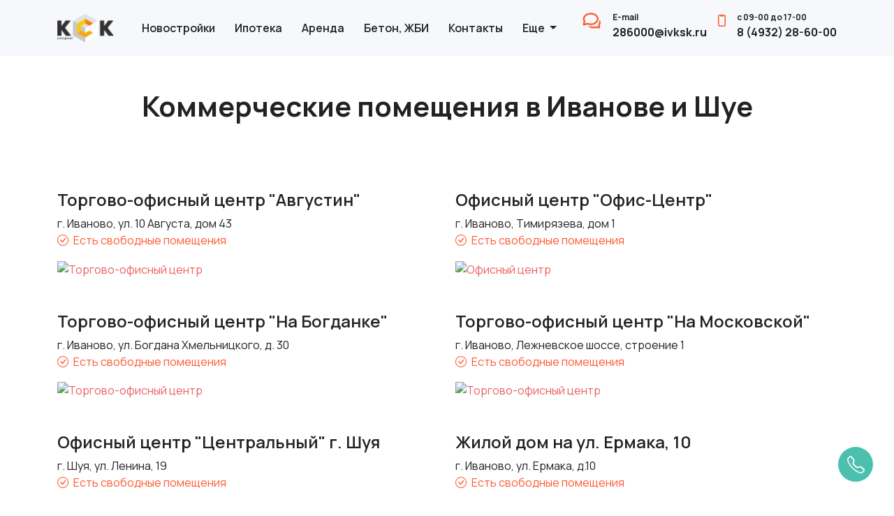

--- FILE ---
content_type: text/html; charset=UTF-8
request_url: https://www.ivksk.ru/arenda-pomeshhenij/
body_size: 7661
content:
<!DOCTYPE html>
<html lang="ru">
<head itemscope itemtype="http://schema.org/WPHeader">
	<meta charset="utf-8" />
	<meta http-equiv="X-UA-Compatible" content="IE=edge" />
    <meta name="viewport" content="width=device-width, initial-scale=1" />
    <base href="https://www.ivksk.ru/" />
    <title itemprop="headline">Коммерческая недвижимость, аренда в Иванове</title>
    <meta http-equiv="Content-Type" content="text/html; charset=utf-8" />
    <meta http-equiv="Content-Style-Type" content="text/css" />
    <meta itemprop="description" name="description" content="Аренда коммерческой недвижимости в офисных центрах и жилых комплексах в центре города Иваново и на главных городских магистралях." />
    <meta itemprop="keywords" name="keywords" content="Снять офис без посредников, аренда Иваново, коммерческая недвижимость Иваново, офисы Иваново, коммерческие помещения Иваново, холдинг КСК" />
    <meta name="author" content="Холдинг КСК" />
	<link rel="icon" href="https://www.ivksk.ru/favicon.svg" type="image/svg+xml">

	<!-- Bootstrap Core CSS -->
    <link href="https://cdn.jsdelivr.net/npm/bootstrap@5.2.3/dist/css/bootstrap.min.css" rel="stylesheet" integrity="sha384-rbsA2VBKQhggwzxH7pPCaAqO46MgnOM80zW1RWuH61DGLwZJEdK2Kadq2F9CUG65" crossorigin="anonymous">
	<link rel="stylesheet" href="https://cdn.jsdelivr.net/npm/bootstrap-icons@1.10.3/font/bootstrap-icons.css">	

	<script src="https://ajax.googleapis.com/ajax/libs/jquery/3.6.3/jquery.min.js"></script>

	<link rel="preconnect" href="https://fonts.googleapis.com">
	<link rel="preconnect" href="https://fonts.gstatic.com" crossorigin>
	<link href="https://fonts.googleapis.com/css2?family=Manrope:wght@200;300;400;500;600;700;800&display=swap" rel="stylesheet">

	<link href="/assets/templates/2023/css/style.css?v=250611-4" rel="stylesheet">
	<link href="/assets/templates/2023/css/style1.css?v=123" rel="stylesheet">


</head>
<body class="ksk">

<div class="ksk-bg-grey2 sticky-top">
<!--<div id="gir-static"></div>-->
<div class="container">
<nav class="navbar navbar-expand-lg navbar-top">
	<a class="navbar-brand" href="/">
      	<img src="/assets/templates/2023/img/ksk-logo-23.png" alt="Холдинг КСК">
    </a>
	<span class="navbar-text d-lg-none text-extra-bold">
		8 (4932) 28-60-00
	</span>
	<button class="navbar-toggler" type="button" data-bs-toggle="offcanvas" data-bs-target="#navbar-main" aria-controls="navbar-main" aria-label="Главное меню">
      	<span class="navbar-toggler-icon"></span>
    </button>
  	<div class="offcanvas offcanvas-end ps-2" tabindex="-1" aria-labelledby="offcanvasNavbarLabel" id="navbar-main">
      <div class="offcanvas-header">
        <h5 class="offcanvas-title" id="offcanvasNavbarLabel">Меню</h5>
        <button type="button" class="btn-close" data-bs-dismiss="offcanvas" aria-label="Закрыть"></button>
      </div>
      <div class="offcanvas-body">
		<ul class="navbar-nav justify-content-start flex-grow-1 ps-2" itemscope itemtype="http://schema.org/SiteNavigationElement">
			
<li class="nav-item">
	<a class="nav-link" itemprop="url" href="https://www.ivksk.ru/nedv/" >Новостройки</a>
</li>


<li class="nav-item">
	<a class="nav-link" itemprop="url" href="https://www.ivksk.ru/ipoteka/" >Ипотека</a>
</li>


<li class="nav-item">
	<a class="nav-link" itemprop="url" href="https://www.ivksk.ru/arenda-pomeshhenij/" >Аренда</a>
</li>


<li class="nav-item">
	<a class="nav-link" itemprop="url" href="https://ivkskbeton.ru/" target="_blank">Бетон, ЖБИ</a>
</li>


<li class="nav-item">
	<a class="nav-link" itemprop="url" href="https://www.ivksk.ru/contacts-ksk.html" >Контакты</a>
</li>

<li class="nav-item dropdown">
          <a class="nav-link dropdown-toggle" href="#" role="button" data-bs-toggle="dropdown" aria-expanded="false">
            Еще
          </a>
          <ul class="dropdown-menu">
		  	<li><a itemprop="url" class="dropdown-item" href="https://www.ivksk.ru/o-kompanii.html">О компании</a></li>
<li><a itemprop="url" class="dropdown-item" href="https://www.ivksk.ru/vacancy/">Вакансии</a></li>
<li><a itemprop="url" class="dropdown-item" href="https://www.ivksk.ru/news/">Новости</a></li>
<li><a itemprop="url" class="dropdown-item" href="https://www.ivksk.ru/pozdrav/">Поздравления</a></li>
<li><a itemprop="url" class="dropdown-item" href="https://hrebtovo.ivksk.ru/">Загородная недвижимость</a></li>
          </ul>
        </li>
		</ul>

		<div class="d-none d-lg-flex">
			<span class="navbar-text d-flex d-lg-none d-xl-flex">
				<a href="mailto:286000@ivksk.ru" class="px-3"><img src="/assets/templates/2023/img/icon-ksk-email.png" alt="Написать письмо"></a>
        		<span class="text-bold">
					<div class="text-size-12">E-mail</div>
					<div class="text-nowrap">286000@ivksk.ru</div>
				</span>
     		</span>
			<span class="navbar-text d-flex">
				<a href="tel:84932286000" class="px-3"><img src="/assets/templates/2023/img/icon-ksk-phone.png" alt="Позвонить"></a>
        		<span class="text-bold">
					<div class="text-size-12">с 09-00 до 17-00</div>
					<div class="text-nowrap">8 (4932) 28-60-00</div>
				</span>
    		</span>
		</div>
	  </div>
	</div>
</nav>
</div>
</div>


<div class="container mb-5">
	<h1 class="h1-center">Коммерческие помещения  в Иванове и Шуе</h1>
	

	<div class="doma-grid">
	<div class="row">
		<div class="col-md-6">
	<h3 class="dg-title"><a href="https://www.ivksk.ru/arenda-pomeshhenij/torgovo-ofisnyij-czentr-avgustin.html">Торгово-офисный центр "Августин"</a></h3>
	<div class="dg-info mb-3">
		<div>г. Иваново, ул. 10 Августа, дом 43
</div>
		<div class="text-ksk"><i class="bi bi-check-circle pe-1"></i> Есть свободные помещения</div>
	</div>
	<div class="dg-image img-ksk">
		<a href="https://www.ivksk.ru/arenda-pomeshhenij/torgovo-ofisnyij-czentr-avgustin.html">
		<picture>
			<source srcset="/assets/components/phpthumbof/cache/avgustin2.9bb79fb51a6182ee3e806ae9fe619756.webp" data-srcset="/assets/components/phpthumbof/cache/avgustin2.487e3c91f3a2fb9ed3b554993a71f7af.webp" type="image/webp" class="lazyload" />
			<img src="/assets/components/phpthumbof/cache/avgustin2.03fbd8b9d34e8c66684cb9bd4ae1d7d2.jpg" data-src="/assets/components/phpthumbof/cache/avgustin2.b6bbdd1598fa4fb391058f1a3b7f69e4.jpg" class="img-fluid blur-up lazyload" alt="Торгово-офисный центр "Августин"" />
		</picture>		
		</a>
	</div>
</div>
<div class="col-md-6">
	<h3 class="dg-title"><a href="https://www.ivksk.ru/arenda-pomeshhenij/ofisnyij-czentr-ofis-czentr.html">Офисный центр "Офис-Центр"</a></h3>
	<div class="dg-info mb-3">
		<div>г. Иваново, Тимирязева, дом 1</div>
		<div class="text-ksk"><i class="bi bi-check-circle pe-1"></i> Есть свободные помещения</div>
	</div>
	<div class="dg-image img-ksk">
		<a href="https://www.ivksk.ru/arenda-pomeshhenij/ofisnyij-czentr-ofis-czentr.html">
		<picture>
			<source srcset="/assets/components/phpthumbof/cache/site.2b9493719ba8a854385e9746c132e0b1.webp" data-srcset="/assets/components/phpthumbof/cache/site.8fc7461b9fc05767730a8ea6aed64e76.webp" type="image/webp" class="lazyload" />
			<img src="/assets/components/phpthumbof/cache/site.3198328a14ea394c9f14b04a6cd1aaa6.jpg" data-src="/assets/components/phpthumbof/cache/site.c8cd2af927916691d1770982d088ead4.jpg" class="img-fluid blur-up lazyload" alt="Офисный центр "Офис-Центр"" />
		</picture>		
		</a>
	</div>
</div>
<div class="col-md-6">
	<h3 class="dg-title"><a href="https://www.ivksk.ru/arenda-pomeshhenij/torgovo-ofisnyij-czentr-na-bogdanke.html">Торгово-офисный центр "На Богданке"</a></h3>
	<div class="dg-info mb-3">
		<div>г. Иваново, ул. Богдана Хмельницкого, д. 30</div>
		<div class="text-ksk"><i class="bi bi-check-circle pe-1"></i> Есть свободные помещения</div>
	</div>
	<div class="dg-image img-ksk">
		<a href="https://www.ivksk.ru/arenda-pomeshhenij/torgovo-ofisnyij-czentr-na-bogdanke.html">
		<picture>
			<source srcset="/assets/components/phpthumbof/cache/bogdanka.9bb79fb51a6182ee3e806ae9fe619756.webp" data-srcset="/assets/components/phpthumbof/cache/bogdanka.487e3c91f3a2fb9ed3b554993a71f7af.webp" type="image/webp" class="lazyload" />
			<img src="/assets/components/phpthumbof/cache/bogdanka.03fbd8b9d34e8c66684cb9bd4ae1d7d2.jpg" data-src="/assets/components/phpthumbof/cache/bogdanka.b6bbdd1598fa4fb391058f1a3b7f69e4.jpg" class="img-fluid blur-up lazyload" alt="Торгово-офисный центр "На Богданке"" />
		</picture>		
		</a>
	</div>
</div>
<div class="col-md-6">
	<h3 class="dg-title"><a href="https://www.ivksk.ru/arenda-pomeshhenij/torgovo-ofisnyij-czentr-na-moskovskoj.html">Торгово-офисный центр "На Московской"</a></h3>
	<div class="dg-info mb-3">
		<div>г. Иваново, Лежневское шоссе, строение 1</div>
		<div class="text-ksk"><i class="bi bi-check-circle pe-1"></i> Есть свободные помещения</div>
	</div>
	<div class="dg-image img-ksk">
		<a href="https://www.ivksk.ru/arenda-pomeshhenij/torgovo-ofisnyij-czentr-na-moskovskoj.html">
		<picture>
			<source srcset="/assets/components/phpthumbof/cache/mosk.9bb79fb51a6182ee3e806ae9fe619756.webp" data-srcset="/assets/components/phpthumbof/cache/mosk.487e3c91f3a2fb9ed3b554993a71f7af.webp" type="image/webp" class="lazyload" />
			<img src="/assets/components/phpthumbof/cache/mosk.03fbd8b9d34e8c66684cb9bd4ae1d7d2.jpg" data-src="/assets/components/phpthumbof/cache/mosk.b6bbdd1598fa4fb391058f1a3b7f69e4.jpg" class="img-fluid blur-up lazyload" alt="Торгово-офисный центр "На Московской"" />
		</picture>		
		</a>
	</div>
</div>
<div class="col-md-6">
	<h3 class="dg-title"><a href="https://www.ivksk.ru/arenda-pomeshhenij/torgovo-ofisnyij-czentr-czentralnyij-g.-shuya.html">Офисный центр "Центральный" г. Шуя</a></h3>
	<div class="dg-info mb-3">
		<div>г. Шуя, ул. Ленина, 19</div>
		<div class="text-ksk"><i class="bi bi-check-circle pe-1"></i> Есть свободные помещения</div>
	</div>
	<div class="dg-image img-ksk">
		<a href="https://www.ivksk.ru/arenda-pomeshhenij/torgovo-ofisnyij-czentr-czentralnyij-g.-shuya.html">
		<picture>
			<source srcset="/assets/components/phpthumbof/cache/Lenina_ul-19-1.9bb79fb51a6182ee3e806ae9fe619756.webp" data-srcset="/assets/components/phpthumbof/cache/Lenina_ul-19-1.487e3c91f3a2fb9ed3b554993a71f7af.webp" type="image/webp" class="lazyload" />
			<img src="/assets/components/phpthumbof/cache/Lenina_ul-19-1.03fbd8b9d34e8c66684cb9bd4ae1d7d2.jpg" data-src="/assets/components/phpthumbof/cache/Lenina_ul-19-1.b6bbdd1598fa4fb391058f1a3b7f69e4.jpg" class="img-fluid blur-up lazyload" alt="Офисный центр "Центральный" г. Шуя" />
		</picture>		
		</a>
	</div>
</div>
<div class="col-md-6">
	<h3 class="dg-title"><a href="https://www.ivksk.ru/arenda-pomeshhenij/zhiloj-dom-na-ul.-ermaka,-10.html">Жилой дом на ул. Ермака, 10</a></h3>
	<div class="dg-info mb-3">
		<div>г. Иваново, ул. Ермака, д.10</div>
		<div class="text-ksk"><i class="bi bi-check-circle pe-1"></i> Есть свободные помещения</div>
	</div>
	<div class="dg-image img-ksk">
		<a href="https://www.ivksk.ru/arenda-pomeshhenij/zhiloj-dom-na-ul.-ermaka,-10.html">
		<picture>
			<source srcset="/assets/components/phpthumbof/cache/ksk-placeholder-800-600.627302b646c143eb68fac5f129f011c8.webp" data-srcset="/assets/components/phpthumbof/cache/ksk-placeholder-800-600.0cd121eed1de5dbcee54dbe2676a282f.webp" type="image/webp" class="lazyload" />
			<img src="/assets/components/phpthumbof/cache/ksk-placeholder-800-600.e4d677efedce49867ea30aa66ad07d5b.jpg" data-src="/assets/components/phpthumbof/cache/ksk-placeholder-800-600.089ebeca1fc406df12fc9c3c11eb32ed.jpg" class="img-fluid blur-up lazyload" alt="Жилой дом на ул. Ермака, 10" />
		</picture>		
		</a>
	</div>
</div>
<div class="col-md-6">
	<h3 class="dg-title"><a href="https://www.ivksk.ru/arenda-pomeshhenij/zhiloj-dom-na-ul.-moskovskaya,-d.-62.html">Жилой дом на ул. Московская, д. 62</a></h3>
	<div class="dg-info mb-3">
		<div>г. Иваново, ул. Московская, д. 62</div>
		<div class="text-ksk"><i class="bi bi-check-circle pe-1"></i> Есть свободные помещения</div>
	</div>
	<div class="dg-image img-ksk">
		<a href="https://www.ivksk.ru/arenda-pomeshhenij/zhiloj-dom-na-ul.-moskovskaya,-d.-62.html">
		<picture>
			<source srcset="/assets/components/phpthumbof/cache/ksk-placeholder-800-600.627302b646c143eb68fac5f129f011c8.webp" data-srcset="/assets/components/phpthumbof/cache/ksk-placeholder-800-600.0cd121eed1de5dbcee54dbe2676a282f.webp" type="image/webp" class="lazyload" />
			<img src="/assets/components/phpthumbof/cache/ksk-placeholder-800-600.e4d677efedce49867ea30aa66ad07d5b.jpg" data-src="/assets/components/phpthumbof/cache/ksk-placeholder-800-600.089ebeca1fc406df12fc9c3c11eb32ed.jpg" class="img-fluid blur-up lazyload" alt="Жилой дом на ул. Московская, д. 62" />
		</picture>		
		</a>
	</div>
</div>	
	</div>
</div>

</div>

<div class="clearfix"></div>
<div class="mt-10rem flex-grow-1"></div>
<footer>
	<div class="container">
		<div class="row pt-5">
			<div class="col-6 col-md-4 col-lg-4 mb-4">
				<div class="bottom-logo"><img alt="Холдинг КСК" src="/assets/templates/2023/img/ksk-logo-24.png" /></div>



				<div class="mt-3">153025, г. Иваново, ул. Тимирязева, д. 1</div>
				<div class="mt-3">с 9-00 до 17-00 <br>8 (4932) 28-60-00</div>
			</div>
			<div class="col-6 col-md-4 col-lg-2 mb-4">
				<div class="footer-list-header">Для жизни</div>
				<ul class="list-unstyled mt-3">
					<li><a href="https://www.ivksk.ru/nedv/">Новостройки</a></li>
					<li><a href="https://www.ivksk.ru/in-process.html">Машиноместа</a></li>
					<li><a href="https://hrebtovo.ivksk.ru/" target="_blank">Загородная недвижимость</a></li>
				</ul>
			</div>
			<div class="col-6 col-md-4 col-lg-2 mb-4">
				<div class="footer-list-header">Услуги</div>
				<ul class="list-unstyled mt-3">
					<li><a href="https://www.ivksk.ru/arenda-pomeshhenij/">Аренда помещений</a></li>
					<li><a href="https://ivkskbeton.ru/uslugi/arenda-spec.html" target="_blank">Аренда спецтехники</a></li>
					<li><a href="https://remstory.su/" targrt="_blank">Отделочные работы</a></li>
					<li><a href="https://ivkskbeton.ru/" target="_blank">Производство ЖБИ</a></li>
				</ul>
			</div>
			<div class="col-6 col-md-4 col-lg-2 mb-4">
				<div class="footer-list-header">О компании</div>
				<ul class="list-unstyled mt-3">
					<li><a href="https://www.ivksk.ru/news/">Новости</a></li>
					<li><a href="https://www.ivksk.ru/publikaczii/">Публикации</a></li>
					<li><a href="https://www.ivksk.ru/pozdrav/">Поздравления</a></li>
					<li><a href="https://www.ivksk.ru/vacancy/">Вакансии</a></li>
				</ul>
			</div>			
			<div class="col-6 col-md-4 col-lg-2 mb-4">
				<div class="footer-list-header">Контакты</div>
				<ul class="list-unstyled mt-3">
					<li><a href="https://www.ivksk.ru/contacts-ksk.html">Отдел продаж</a></li>
					<li><a href="https://remstory.su/" target="_blank">Отделка</a></li>
				</ul>
			</div>
		</div>

		<div class="appHref mt-4rem" style="display: flex; justify-content: center">
			<a href="https://play.google.com/store/apps/details?id=com.kskholding.app&pli=1" target="_blank" aria-label="GooglePlay" style="margin-right: 20px; padding-left: 60px;"><img width="40px" height="40px" alt="GooglePlay" src="/img/2023/social/googleplay.png" ></a>
			<a href="https://www.rustore.ru/catalog/app/com.kskholding.app" target="_blank" aria-label="RuStore" style="margin-right: 20px"> <img width="40px" height="40px" alt="RuStore" src="/img/2023/social/rustore.png"/></a>
			<a href="https://apps.apple.com/us/app/кск/id6473831133" target="_blank" aria-label="AppStore" style="margin-right: 20px"><img width="40px" height="40px" src="/img/2023/social/appstore.png" alt="AppStore" /></a>
			<p style="font-size: 24px;">Загрузите приложение КСК</p>
		</div>
		<div class="ksk-border-bottom mt-4rem mb-4"></div>
		<div class="row small">
			<div class="col-md-8">
				Представленная на сайте информация носит информационный характер и не является публичной офертой, определяемой положениями ст. 437 (2) ГК РФ.  Для получения подробной информации просьба обращаться по телефону 8 (4932) 286-000. Информация на сайте может быть изменена без предварительного уведомления.
			</div>
			<div class="col-md-4 text-end">
				<div class="social">
					<a href="https://www.instagram.com/ksk_holding/" target="_blank" aria-label="Instagram"><img alt="Instagram" src="/img/2023/social/insta.png" ></a>
					<a href="http://www.youtube.com/channel/UCNUonq5Hb4Z__b1XGvWN5hg/" target="_blank" aria-label="YouTube"> <img alt="YouTube" src="/img/2023/social/youtube.png"/></a>
	  				<a href="https://vk.com/ivksk" target="_blank" aria-label="Вконтакте"><img src="/img/2023/social/vk.png" alt="Вконтакте" /></a>
					<a href="https://ok.ru/ivksk" target="_blank" aria-label="Одноклассники"><img src="/img/2023/social/ok.png" alt="Одноклассники"/></a>
	  			</div>
	 			<div class="copyright"> <a href="http://rasiv.ru">Создание сайта - Расив</a></div>

			</div>

		</div>
	</div>

</footer>

<div class="position-fixed top-0 end-0" style="z-index: 11">
  <div id="izbToast" class="toast" role="alert" aria-live="assertive" aria-atomic="true">
   <div class="d-flex p-3">
    <div class="toast-body fs-6">
      Добавлено в Избранное!
    </div>
     <button type="button" class="btn-close me-2 m-auto" data-bs-dismiss="toast" aria-label="Закрыть"></button>
   </div>
  </div>
</div>


<a href="tel:84932286000" id="tocall" aria-label="Позвонить"><i class="bi bi-telephone"></i></a>
<div id="scroll_top"><i class="bi bi-arrow-up"></i></div>

<!-- Yandex.Metrika counter -->
<script type="text/javascript" >
   (function(m,e,t,r,i,k,a){m[i]=m[i]||function(){(m[i].a=m[i].a||[]).push(arguments)};
   m[i].l=1*new Date();
   for (var j = 0; j < document.scripts.length; j++) {if (document.scripts[j].src === r) { return; }}
   k=e.createElement(t),a=e.getElementsByTagName(t)[0],k.async=1,k.src=r,a.parentNode.insertBefore(k,a)})
   (window, document, "script", "https://mc.yandex.ru/metrika/tag.js", "ym");

   ym(94225174, "init", {
        clickmap:true,
        trackLinks:true,
        accurateTrackBounce:true
   });
</script>
<noscript><div><img src="https://mc.yandex.ru/watch/94225174" style="position:absolute; left:-9999px;" alt="" /></div></noscript>
<!-- /Yandex.Metrika counter -->

<!-- Bootstrap Core JavaScript -->
<script src="https://cdn.jsdelivr.net/npm/@popperjs/core@2.11.6/dist/umd/popper.min.js" integrity="sha384-oBqDVmMz9ATKxIep9tiCxS/Z9fNfEXiDAYTujMAeBAsjFuCZSmKbSSUnQlmh/jp3" crossorigin="anonymous"></script>
<script src="https://cdn.jsdelivr.net/npm/bootstrap@5.2.3/dist/js/bootstrap.min.js" integrity="sha384-cuYeSxntonz0PPNlHhBs68uyIAVpIIOZZ5JqeqvYYIcEL727kskC66kF92t6Xl2V" crossorigin="anonymous"></script>


<!-- Swiper -->
<link rel="stylesheet"  href="https://cdn.jsdelivr.net/npm/swiper@9/swiper-bundle.min.css"/>
<script src="https://cdn.jsdelivr.net/npm/swiper@9/swiper-bundle.min.js"></script>

<!-- FancyBox Gallery -->
<script src="https://cdn.jsdelivr.net/npm/@fancyapps/ui@5.0/dist/fancybox/fancybox.umd.js"></script>
<link  rel="stylesheet"  href="https://cdn.jsdelivr.net/npm/@fancyapps/ui@5.0/dist/fancybox/fancybox.css"/>

<!-- Inputmask -->
<script type="text/javascript" src="https://cdnjs.cloudflare.com/ajax/libs/jquery.inputmask/5.0.8/jquery.inputmask.min.js"></script>

<!-- LazyLoad -->
<script src="https://cdnjs.cloudflare.com/ajax/libs/lazysizes/5.3.2/lazysizes.min.js" integrity="sha512-q583ppKrCRc7N5O0n2nzUiJ+suUv7Et1JGels4bXOaMFQcamPk9HjdUknZuuFjBNs7tsMuadge5k9RzdmO+1GQ==" crossorigin="anonymous" referrerpolicy="no-referrer"></script>

<!-- App -->
<script src="/assets/templates/2023/js/apps.js?v=230724-2"></script>

<!----RANGE Slider------>
<link rel="stylesheet" href="https://cdnjs.cloudflare.com/ajax/libs/bootstrap-slider/11.0.2/css/bootstrap-slider.min.css" integrity="sha512-3q8fi8M0VS+X/3n64Ndpp6Bit7oXSiyCnzmlx6IDBLGlY5euFySyJ46RUlqIVs0DPCGOypqP8IRk/EyPvU28mQ==" crossorigin="anonymous" referrerpolicy="no-referrer" />
<script src="https://cdnjs.cloudflare.com/ajax/libs/bootstrap-slider/11.0.2/bootstrap-slider.min.js" integrity="sha512-f0VlzJbcEB6KiW8ZVtL+5HWPDyW1+nJEjguZ5IVnSQkvZbwBt2RfCBY0CBO1PsMAqxxrG4Di6TfsCPP3ZRwKpA==" crossorigin="anonymous" referrerpolicy="no-referrer"></script>
<!----RANGE Slider------>
<script>

	function numberWithSpaces(x) {
  		return x.toString().replace(/\B(?=(\d{3})+(?!\d))/g, " ");
	}

	if (document.getElementById('kv-price')) {

		var slider = new Slider('#kv-price', {});
		slider.on('slide', function(ev) {
			$('input[name=minprice]').val(numberWithSpaces(ev[0]));
			$('input[name=maxprice]').val(numberWithSpaces(ev[1]));
		});

		$('input[name=minprice],input[name=maxprice]').on('click',function(){
			$(this).val('');
		});

		$('input[name=minprice]').on('change',function(){

			var vv = $(this).val();
			var mv = $(this).attr('minprice');
			vv = vv.replace(/\D/g, '');

			if (parseInt(vv) < parseInt(mv)) { vv = mv;	}
			vv = vv.replace(/\B(?=(\d{3})+(?!\d))/g, " ");
			$(this).val(vv);

			slider.setValue([parseInt($('input[name=minprice]').val().replace(/\D/g, '')),parseInt($('input[name=maxprice]').val().replace(/\D/g, ''))]);

		});

		$('input[name=maxprice]').on('change',function(){

			var vv = $(this).val();
			var mv = $(this).attr('maxprice');
			vv = vv.replace(/\D/g, '');

			if (parseInt(vv) > parseInt(mv)) { vv = mv;	}
			vv = vv.replace(/\B(?=(\d{3})+(?!\d))/g, " ");
			$(this).val(vv);

			slider.setValue([parseInt($('input[name=minprice]').val().replace(/\D/g, '')),parseInt($('input[name=maxprice]').val().replace(/\D/g, ''))]);

		});

		$('#shm-sbut').on('click',function() {
			$('input[name=maxprice]').val($('input[name=maxprice]').val().replace(/\D/g, ''));
			$('input[name=minprice]').val($('input[name=minprice]').val().replace(/\D/g, ''));
			$('#kv-search-form').submit();
		})
	}
</script>

  <!-- Initialize Swiper -->
<script>
// сладер во всю ширину
    var swiper = new Swiper(".home-swiper", {
		lazy: true,  
		loop: true,
		effect: "fade",
      	navigation: {
        	nextEl: ".swiper-button-next",
        	prevEl: ".swiper-button-prev",
      	},
	  	autoplay: {
        	delay: 5000,
        	disableOnInteraction: false,
      	},
      	pagination: {
        	el: ".swiper-pagination",
        	clickable: true,
        	renderBullet: function (index, className) {
          		//return '<span class="' + className + '">0' + (index + 1) + "</span>";
				return '<span class="' + className + '"></span>';
        	},
      	},
    });

	var thumbs = document.querySelectorAll('.home-swiper .swiper-hova');
    thumbs.forEach(el => el.addEventListener('mouseenter', function() {swiper.slideTo(el.dataset.index-1) }));

// карусель 4 в ряд
	var swiper_carousel = new Swiper(".swiper-carousel", {
      slidesPerView: 1,
      spaceBetween: 10,
	  navigation: {
       	nextEl: ".swiper-button-next",
       	prevEl: ".swiper-button-prev",
      },
	  breakpoints: {
        640: {
          slidesPerView: 2,
          spaceBetween: 20,
        },
        768: {
          slidesPerView: 4,
          spaceBetween: 40,
        },
        1024: {
          slidesPerView: 4,
          spaceBetween: 50,
        },
	  },
    });
// карусель с автопрокруткой 3 в ряд
	var swiper_carousel3 = new Swiper(".swiper-carousel3", {
      slidesPerView: 1,
      spaceBetween: 20,
	  autoplay: {
        	delay: 5000,
        	disableOnInteraction: false,
      },
	  navigation: {
       	nextEl: ".swiper-carousel3-button-next",
       	prevEl: ".swiper-carousel3-button-prev",
      },
	  breakpoints: {
        640: {
          slidesPerView: 2,
        },
        768: {
          slidesPerView: 3,
        },
        1024: {
          slidesPerView: 3,
        },
	  },
    });
// карусель 3 в ряд
	var swiper_carousel4 = new Swiper(".swiper-carousel4", {
      slidesPerView: 1,
      spaceBetween: 20,
	  navigation: {
       	nextEl: ".swiper-carousel3-button-next",
       	prevEl: ".swiper-carousel3-button-prev",
      },
	  breakpoints: {
        640: {
          slidesPerView: 2,
        },
        768: {
          slidesPerView: 3,
        },
        1024: {
          slidesPerView: 3,
        },
	  },
    });

// карусель с автошириной рисунков
	var swiper_page_carousel = new Swiper(".swiper-page-carousel", {
      slidesPerView: 1,
      spaceBetween: 10,
	  navigation: {
       	nextEl: ".swiper-carousel3-button-next",
       	prevEl: ".swiper-carousel3-button-prev",
      },
	  breakpoints: {
        640: {
          slidesPerView: 'auto',
        },
	  },
    });
// карусель с центральным элементом
	var swiper_centrum_carousel = new Swiper(".swiper-centrum-carousel", {
      slidesPerView: 1,
      spaceBetween: 20,
	  loop: true,
	  loopedSlides: 2,
	  centeredSlides: true,
	  navigation: {
       	nextEl: ".swiper-button-next",
       	prevEl: ".swiper-button-prev",
      },
	  breakpoints: {
        576: {
          slidesPerView: 3,
          spaceBetween: 40,
        },
        992: {
          slidesPerView: 5,
          spaceBetween: 40,
        },
	  },
    });



</script>
<script>
$(function(){
	$('#fphone').inputmask("+7 (999) 999-99-99");
	$(":input").inputmask();

	$('#home-send-mess').on('click',function() {

		var err = false;
		if ($('#fname').val().length < 3) {
		 	err = true;
			$('#fname').addClass('error');
		}
		if ($('#fphone').val().length < 3) {
		 	err = true;
			$('#fphone').addClass('error');
		}		
		if ($('#fmess').val().length < 3) {
		 	err = true;
			$('#fmess').addClass('error');
		}	

		if (err) { return; }

		$.ajax({
			url: '/index.php?id=4101',
			type: 'post',
        	dataType: 'html',
			data: {fname : $('#fname').val(), fphone : $('#fphone').val(), femail : $('#femail').val(), fmess : $('#fmess').val(), url : window.location.href},
			success: function(html) {		

				$('#fname').val('');
				$('#fphone').val('');
				$('#fmess').val('');
				$('.mess-hi').addClass('d-none');
				$('#mess-result').addClass('d-block mess-result-sucess')
				$('#mess-result').html('Сообщение отправлено!');
			}
		});

	})

// Кнопка ВВерх
	$(window).scroll(function(){
		if($(window).scrollTop() > 100) {
			$('#scroll_top').show();
		} else {
			$('#scroll_top').hide();
		}
	});

	$('#scroll_top').click(function(){
		$('html, body').animate({scrollTop: 0},1000,'linear');
		return false;
	});
});	

const tooltipTriggerList = document.querySelectorAll('[data-bs-toggle="tooltip"]')
const tooltipList = [...tooltipTriggerList].map(tooltipTriggerEl => new bootstrap.Tooltip(tooltipTriggerEl))

// FancyBox
Fancybox.bind("[data-fancybox]", {
  // Your custom options
});
Fancybox.bind('[data-fancybox="gallery"]', {
  // Your custom options
});

</script>

<script>
// NEW YEAR
/*function gir() {
    let nums = document.getElementById('gir').className; 
    if(nums == 'gir_1') {document.getElementById('gir').className='gir_2';}  
    if(nums == 'gir_2') {document.getElementById('gir').className='gir_3';}  
    if(nums == 'gir_3') {document.getElementById('gir').className='gir_1';} 
}  
setInterval(gir, 500);  
*/

</script>

</body>
</html>

--- FILE ---
content_type: text/css
request_url: https://www.ivksk.ru/assets/templates/2023/css/style.css?v=250611-4
body_size: 6692
content:
html, body {
	color: #222222;
	font-size: 16px;
	font-family: Manrope, Arial, sans-serif;
	position: relative;
    min-height: 100%;
	height:100%;
}
body {
	margin: 0;
  	display: flex;
  	flex-direction: column;
  	min-height: 100vh;
/*	min-height: 100%;
  	display: grid;
  	grid-template-rows: auto 1fr auto;*/
}
@media (max-width: 767px) {
	html, body {
		font-size: 14px;
	}
}
h1 a, h2 a, h3 a, h4 a, h5 a, .color-inherit {
	color: inherit;
}
h1,h2 {
	font-weight:700;
}
h1.ksk, h2.ksk {
	font-size:2.25rem;
	font-weight:700;
	margin-top: 10rem;
	padding-bottom: 1.5rem;
}
.h1-center {
	margin: 3rem;
	text-align: center;
}
h3.dg-title {
	font-size:1.5rem;
	font-weight:600;
	margin-top: 3rem;
}
h4.ksk {
	font-size:1.3rem;
	font-weight:700;
	line-height: 1.7rem;
}

.text-justify {
	text-align: justify;
}
.text-semi-bold {
	font-weight:600;
}
.text-bold {
	font-weight:700;
}
.text-extra-bold {
	font-weight:800;
}
.text-size-12 {
	font-size:12px;
} 
.text-white {
	color: #ffffff !important;
/*	text-shadow: 0 0 3px #000;*/
	text-shadow: 1px 0 1px #000, 0 1px 1px #000, -1px 0 1px #000, 0 -1px 1px #000;
}
.text-black {
	color: #222222 !important;
}
.ksk-border-bottom {
	border-bottom: 1px solid #FF5A30;
}
.ksk-rborder {
	border-radius: 8px;
	border:1px solid #D7DADD;
}
.ksk-bg-grey {
	background-color:#F6F8FC;
}
.ksk-bg-grey2 {
	background-color:#F6F8FC;
}
.clearfix {
	clear:both;
}
.text-ksk {
	color:#FF5A30;
}
.text-ksk-2 {
	color: #fe5b30;
}
.text-ksk-success {
	color:#00b198;
}
.text-shadow-black {
	text-shadow: 1px 0 1px #000, 0 1px 1px #000, -1px 0 1px #00, 0 -1px 1px #000;
}
.img-ksk img, .ksk-banner img {
	border-radius:8px;
}
.page-image {
    float: left !important;
    max-width: 400px;
    margin-right: 2rem !important;
    margin-bottom: 2rem !important;
	margin-top: 0px !important;
	margin-left: 0px !important;
}
@media (max-width: 700px) {
	.page-image {
		float: none !important;
    	display: block;
    	max-width: 400px;
    	width: 100% !important;
    	margin-right: auto !important;
    	margin-left: auto !important;		
	}

}
.mt-2rem {	margin-top:2rem !important;}
.mt-3rem {	margin-top:3rem !important;}
.mt-4rem {	margin-top:4rem !important;}
.mt-5rem {	margin-top:5rem !important;}
.mt-55rem {	margin-top:5.5rem !important;}
.mt-6rem {	margin-top:6rem !important;}
.mt-7rem {	margin-top:7rem !important;}
.mt-8rem {	margin-top:8rem !important;}
.mt-9rem {	margin-top:9rem !important;}
.mt-10rem {	margin-top:10rem !important;}
/*******************************************************************/
.mb-2rem {	margin-bottom:2rem !important;}
.mb-3rem {	margin-bottom:3rem !important;}
.mb-4rem {	margin-bottom:4rem !important;}
.mb-5rem {	margin-bottom:5rem !important;}
.mb-55rem {	margin-bottom:5.5rem !important;}
.mb-6rem {	margin-bottom:6rem !important;}
.mb-7rem {	margin-bottom:7rem !important;}
.mb-8rem {	margin-bottom:8rem !important;}
.mb-9rem {	margin-bottom:9rem !important;}
.mb-10rem {	margin-bottom:10rem !important;}
.mb-m1rem {	margin-bottom:-1rem !important;}

.br-15 {border-radius:15px;}
.br-8 {border-radius:8px;}
.p-2rem { padding: 2rem !important;}

a {
	text-decoration: none;
	transition:all 0.3s ease-in-out;
	color:#EC6060;
}
a:hover {
	color:#FF5A30;
	transition:all 0.3s ease-in-out;
}
a:hover img {
	opacity: 0.8;
	transition:all 0.3s ease-in-out;
}
a:hover img.no-hover-opacity {
	opacity: 1;
}
a img {
	opacity: 1;
	transition:all 0.3s ease-in-out;
}
.form-control {
	border-radius: 12px;
	padding: 12px 20px;
}
input.error, textarea.error {
	border: 1px solid #ff0000;
}
img,
embed,
iframe,
object,
video {
	max-width: 100%;
}
.h1-img-bg {
    min-height: 300px;
    padding-top: 2rem;
	padding-bottom: 2rem;
	padding-left: 4rem;
    border-radius: 15px;
    margin-bottom: 3rem;
	margin-top: 3rem;
	background-color: #F6F8FC;
	background-size: cover;
    background-position: center;
	color: #ffffff;
	text-shadow: 1px 0 1px #000, 0 1px 1px #000, -1px 0 1px #000, 0 -1px 1px #000;
}
.breadcrumb li a {
    font-size: 0.9rem;
    color: #4c4c4c;
    font-weight: 600;
}
.sticker {
    color: #fff;
    font-weight: 600;
    padding: 16px;
    position: absolute;
    top: 0;
    right: 0;
	font-size: 1rem;
	border-radius: 0 8px 0 8px;
}
/**********************navbar-top*******************/
.navbar {
	--bs-navbar-color: #222222;
}
#navbar-main .navbar-nav .nav-link {
	font-weight:600;
	transition:all 0.3s ease-in-out;
}
#navbar-main .navbar-nav .nav-link:hover {
	color:#FF5A30;
	transition:all 0.3s ease-in-out;
}
@media (min-width: 992px) and (max-width: 1439px) {
	#navbar-main .navbar-nav .nav-link {
		max-width: 150px;
		white-space: nowrap;
		overflow: hidden;
		text-overflow: ellipsis;
	}
}
@media (min-width: 992px) {
	.navbar-top, .navbar-top .dropdown {
		position:unset;
	}
	#navbar-main .dropdown-menu {
		width:100%;
		border:none;
		border-radius:0;
		left:0;
		opacity: 0;
		visibility:hidden;
		display:flex;
		justify-content: center;
		align-items: center;
		transition:all 0.3s linear;
		margin: 0;
	}
	
/*	.dropdown-menu > a:hover + ul.dropdown-menu, .dropdown-menu.show {*/
	#navbar-main .dropdown:hover > ul.dropdown-menu, #navbar-main .dropdown-menu.show {
		opacity: 1;
		visibility:visible;
		margin: 0;
		transition:all 0.3s linear;
		display:flex;
	}


	#navbar-main .navbar-nav .nav-link, #navbar-main .navbar-nav .dropdown-item {
		padding-bottom: 20px;
		padding-top: 20px;
		padding-right: 20px;
	}
}
#navbar-main .dropdown-menu .dropdown-item {
	font-weight:600;
}
#navbar-main .dropdown-item:focus, #navbar-main .dropdown-item:hover {
    color: #FF5A30;
    transition: all 0.3s ease-in-out;
    background-color: transparent;
}
@media (max-width: 991px) {
	.navbar-nav .dropdown-menu {
		background: none;
		border: 0;
	}
}
#navbar-main.offcanvas.offcanvas-end {
	width: 250px;
}
/**********************navbar-top*******************/
/**********************swiper**********************/
.swiper {
	display: block;
    max-width: 100%;
	min-height:0;
	min-width:0;
}
.swiper-auto-width .swiper-slide {
    width: auto;
}
.swiper-slide {
  height: auto !important;
}
.home-swiper .swiper {
      width: 100%;
      height: 100%;
}
.home-swiper .swiper-slide {
      font-size: 18px;
      background: #fff;
      display: flex;
      justify-content: center;
      align-items: center;
}
.home-swiper .swiper-slide img {
      display: block;
      width: 100%;
      height: 100%;
      object-fit: cover;
}
.home-swiper .slide-big-text {
	font-size: 88px;
	font-weight: 800;
}
.home-swiper .swiper-slide {
	font-size: 28px;
	font-weight: 600;
}
.home-swiper .swiper-slide .swiper-slide-title {
    display: block;
	position: absolute;
    top: 32px;
}
.home-swiper .swiper-button-wrap {
	position: absolute;
	width: 100%;
	bottom: 178px;
	z-index: 99; 
}
.home-swiper i {
	font-size:24px;
}
@media (max-width: 991px) {
	.home-swiper .slide-big-text {
		font-size: 2.5rem;
	}
	.home-swiper .swiper-slide {
		font-size: 2rem;
	}
	.home-swiper .swiper-button-wrap {
		bottom: 70px;
	}
}
.home-swiper .slide-btn {
	display: inline-block;
    background-color: #FF5A30;
    color: #fff;
    font-weight: 800;
    text-transform: uppercase;
    padding: 18px 36px;
    cursor: pointer;
    border-radius: 4px;
	font-size:16px;
}
.home-swiper .slide-btn a {
	color: #fff;
}
.home-swiper .slide-btn:hover {
	background-color:#FB4A1D;
}
.home-swiper .swiper-pagination-wrap {
	position: absolute;
	width: 100%;
	bottom: 0;
	z-index: 99;
}
.home-swiper .swiper-pagination {
	text-align: center;
    position: relative;
}
.home-swiper .swiper-pagination-bullet {
    width: 50px;
	height: auto;
    font-size: 28px;
    color: #fff;
    opacity: 0.6;
    border-bottom: 2px solid #fff;
    background: none;
    border-radius: 0 !important;
    text-align: left;
    margin-right: 1rem !important;
    padding-bottom: 10px;
    font-weight: 700;
}
.home-swiper .swiper-button-prev::after, .home-swiper .swiper-button-next::after {
/*	color: #ffffff !important;*/
	font-size: 22px !important;
}
.home-swiper .swiper-pagination-bullet-active, .home-swiper .swiper-pagination-bullet:hover {
	opacity: 1;
}
.bank-swiper .swiper-button-next::after, .bank-swiper .swiper-button-prev::after {
	font-size: 22px !important;
}
.swiper-button-next::after, .swiper-button-prev::after {
	color: #919191;
	padding: 15px;
    border-radius: 15px;
    background-color: rgba(255,255,255,0.5);
}

.swiper-button-prev { left:0px !important;}
.swiper-button-next { right:0px !important;}

.swiper-carousel3-button-next, .swiper-carousel3-button-prev {
    font-size: 3rem;
    padding: 0rem 1rem;
    display: inline-block;
}
.swiper-button-disabled {
	opacity: 0.2
}
.swiper-hover-pagination {
	display: flex;
    left: 0;
    position: absolute;
    top: 0;
    z-index: 1;
    width: 100%;
    height: 100%;
}

.swiper-hover-pagination div {
    height: 100%;
    width: 100%;
}
/**********************swiper**********************/
/**********************search**********************/
.search-module {
    box-sizing: border-box;
    flex: 0 0 100%;
    width: 100%;
    display: flex;
    flex-flow: row wrap;
    -webkit-box-pack: justify;
    justify-content: flex-start;
    align-items: flex-start;
}
.kvs, .shm-btns {
  margin-right: 16px;
  display: flex;
    flex-flow: row nowrap;
    -webkit-box-pack: start;
    justify-content: flex-start;
    -webkit-box-align: center;
    align-items: center;
	overflow: hidden;
}
.shm-item {
    display: flex;
    flex-flow: row nowrap;
    -webkit-box-pack: center;
    justify-content: center;
    -webkit-box-align: center;
    align-items: center;
    cursor: pointer;
    position: relative;
    width: fit-content;
    user-select: none;
    border-radius: 28px;
    padding: 0px 24px;
    height: 48px;
    font-size: 16px;
    line-height: 24px;
    transition-timing-function: ease;
    transition-duration: 0.2s;
    transition-property: all;
    border: 1px solid #E3E7EF;
    background-color: #F6F8FC;
    margin-right: 10px;
	white-space: nowrap;
    overflow: hidden;
	font-weight: 500;
	color:#000;
}
.shm-item:hover, .shm-item.active, #shm-sbut {
	background-color: #FF5A30;
	color: #fff;
}
#shm-sbut:hover{
	background-color:#FB4A1D;
}
.shm-item.circ {
	 border-radius: 100%;
	 width: 48px;
	 height: 48px;
	 text-align:center;
}
.price-blk {
    margin-right: 16px;
	max-width: 100%;
	overflow: hidden;
}
.price {
    width: 100%;
	position: relative;
    display: flex;
    flex-flow: row nowrap;
    -webkit-box-pack: center;
    justify-content: center;
    -webkit-box-align: center;
    align-items: center;
    box-sizing: border-box;
    border-radius: 32px;
    overflow: hidden;
    padding: 0px;	
	border: 1px solid #E3E7EF;
    background-color: #F6F8FC;
}
@media (min-width: 350px) {
	.price {
		min-width: 340px;
	}
	.price .pr-wr {
    	padding-left: 20px;
    	padding-right: 20px;
	}
}
.price .pr-wr {
	display: flex;
    width: 50%;
    line-height: 44px;
    padding-left: 15px;
    padding-right: 15px;
}
.price .pr-wrq:after {
	content: "";
    border: 1px solid #222222;
    margin-top: 10px;
    height: 24px;
	opacity:0.5;
}

.price .pr-wr-t {
	padding-right: 6px;
}
.price .pr-input-text {
	border: none;
	outline:none;
    background: transparent;
	width:100%;
	font-weight: 500;
    max-width: 95px;
	padding: 0;
    margin: 0;
}
.price-slider {
	padding: 0 20px;
    margin-top: -13px;
	margin-left: -10px;
}	
.price-slider .slider.slider-horizontal {
    width: 100%;
}	
.price-slider .slider.slider-horizontal input, .price-slider .slider.slider-horizontal .slider-track {
	display:none !important;
	border: none;
}
.price-slider .slider.slider-horizontal .slider-handle {
	width: 30px;
    height: 16px;
    box-sizing: border-box;
    background: rgb(255, 255, 255);
    box-shadow: rgb(0 0 0 / 16%) 0px 2px 8px;
    border-radius: 16px;
    cursor: grab;
    touch-action: pan-x;
}
.search-module input[type=checkbox] {
	display:none;
}
.search-module input[type=checkbox]:checked + label {
    background-color: #FF5A30;
	color: #fff;
}
.justify-content-center .search-module {
	justify-content: center;
}
/**********************search**********************/
.ksk-btn, a.ksk-btn {
	background-color: #FF5A30;
	color: #fff;
	padding: 0px 24px;
    line-height: 48px;
    text-decoration: none;
    display: inline-block;
    border-radius: 8px;
	cursor:pointer;
	font-weight:800;
	text-align:center;
	transition: all .3s ease-in-out;
	font-size: 1rem;
	min-width: 224px;
}
.ksk-btn:hover, a.ksk-btn:hover  {
	background-color:#f13100;
	transition: all .3s ease-in-out;
	color:#fff;
}
.ksk-white-btn, a.ksk-white-btn {
	background-color: #FFF;
	color: #FF5A30;
	padding: 0px 24px;
    line-height: 48px;
    text-decoration: none;
    display: inline-block;
    border-radius: 8px;
	border: 1px solid #ff5a30;
	cursor:pointer;
	font-weight:800;
	min-width: 224px;
	text-align:center;
	transition: all .3s ease-in-out;
	font-size: 1rem;
}
.ksk-white-btn:hover, a.ksk-white-btn:hover {
	background-color: #FF5A30;
	color: #fff;
	transition: all .3s ease-in-out;
}
.ksk-grey-btn, a.ksk-grey-btn {
    background-color: #F6F8FC;
    padding: 0px 2rem;
    line-height: 4rem;
    text-decoration: none;
    display: inline-block;
    border-radius: 8px;
    cursor: pointer;
    text-align: center;
    transition: all .3s ease-in-out;
    border: 1px solid #E3E7EF;
	font-weight: 800;
}
.ksk-grey-btn:hover, a.ksk-grey-btn:hover, .ksk-grey-icon-round-btn:hover, a.ksk-grey-icon-round-btn:hover {
    background-color: #eee;
	border: 1px solid #E3E7EF;
	transition: all .3s ease-in-out;
}
.ksk-btn-icon-round {
    border-radius: 50%;
    font-size: 1.25rem;
    background-color: #F6F8FC;
    border: 1px solid #E3E7EF;
    width: 48px;
    height: 48px;
    text-align: center;
    padding-top: 8px;
}
.ksk-grey-icon-round-btn {
    border-radius: 100%;
    width: 48px;
    height: 48px;
    background-color: #F6F8FC;
    line-height: 34px;
    font-size: 1.5rem;
    font-weight: 800;
    text-align: center;
	border: 1px solid #E3E7EF;
}
.bw-0-5 {
	opacity: 0.5;
	filter: grayscale(100%); 
	transition:all 0.3s ease-in-out;
}
.bw-0-5:hover {
	opacity: 1;
	filter: none; 
	transition:all 0.3s ease-in-out;
}
.blk2 {
	border: 1px solid #D7DADD;
	border-radius: 8px;
    position: relative;
	overflow:hidden;
	margin-bottom:1rem;
	height: 100%;
}
.blk2-title {
	text-align:center;
	padding: 2rem 1rem 1rem 1rem;
}
.blk2-title a {
	font-size: 1.5rem;
	font-weight: 700;
	text-decoration: none;
	color: inherit;
}
.blk2-more { 
	position: absolute;
	bottom: 0px;
	overflow:hidden;
	padding: 1rem;
	text-align:center;
	background-color: #fff;
	transition: all .5s ease-in-out;
	-webkit-transform: translateY(100%);
	-moz-transform: translateY(100%);
	-ms-transform: translateY(100%);
	-o-transform: translateY(100%);
	transform: translateY(100%);	
}
.blk2:hover .blk2-more {
    -webkit-transform: translateX(0%);
  -moz-transform: translateX(0%);
  -ms-transform: translateX(0%);
  -o-transform: translateX(0%);
  transform: translateX(0%);
  transition: all .5s ease-in-out;
}
.blk2-info {
	font-weight:700;
	font-size:1.2rem;
}
.hover-shadow:hover {
	box-shadow: 0 0 20px #d1d1d1;
}
.cursor-pointer {
	cursor:pointer;
}
.blk3 {
	border: 1px solid #D7DADD;
	border-radius: 8px;
    position: relative;
	overflow:hidden;
	margin-bottom:1rem;
	height: 100%;
	min-height: 400px;
}

.blk3-date {
	position: absolute;
    bottom: 20px;
	right: 1.5rem;
}
.otdelka {
	padding: 4rem 2rem 4rem 5rem;
	font-size: 1.5rem;
	font-weight:500;
	background-image: url('/img/2023/img/otdelka.jpg');
	background-repeat: no-repeat, repeat;
	background-size: cover;
	border-radius: 8px;
	background-position: top center;
}
.otdelka-title {
	font-size: 3rem;
	font-weight:700;
	width: 750px;
}
.otdelka-list {
	padding-top: 4rem;
}
.otdelka .ksk-buttons {
	margin-bottom: -2rem;
}
@media (max-width: 991px) {
	.otdelka-title {
		font-size: 2rem;
	}
}
@media (max-width: 767px) {
	.otdelka {
		padding: 2rem;
		font-size: 1.2rem;
	}
	.otdelka-list {
		padding-top: 2rem;
	}
	.otdelka-title {
		width:100%;
		font-size: 1.5rem;
	}
	.otdelka .ksk-buttons {
		margin-bottom: 0;
	}
}
.ksk-hold {
	background-image:url('/img/2023/img/ksk-bg1.jpg');
	background-position: left top;
	background-repeat: no-repeat;
	font-size: 2.25rem;
	font-weight:500;
    position: relative;
}
.ksk-hold-title {
	font-size: 7rem;
    font-weight: 800;
    position: absolute;
    top: -3.8rem;
    white-space: nowrap;
	overflow:hidden;
}
.ksk-hold-info {
	padding-top: 8rem;
    padding-bottom: 9rem;
}
.ksk-hold-buttons {
	padding-bottom: 3rem;
}
.ksk-hold-title-2 {
	font-size: 1.5rem;
	font-weight: 700;
}
@media (max-width: 991px) {
	.ksk-hold-title {
		font-size: 5rem;
		top: -2.6rem;
	}

	.ksk-hold-info {
		padding-top: 8rem;
		padding-bottom: 9rem;
		font-size: 2rem;
	}
}
@media (max-width: 575px) {
	.ksk-hold-title {
		font-size: 2.25rem;
		top: -1.6rem;
	}

	.ksk-hold-info {
		padding-top: 4rem;
		padding-bottom: 3rem;
		font-size: 1.2rem;
	}
}
.ksk-contact-info {
	font-weight:600;
	font-size: 1.5rem
}
.ksk-contact-title {
	font-weight:500;
	font-size: 0.85rem
}
#mess-result {
	padding: 2rem;
    text-align: center;
    margin-top: 2rem;
    border-radius: 14px;
    font-size: 1.5rem;
	display: none;
}
.mess-result-sucess {
    background-color: #d1ffdf;
}
#scroll_top {
    display: none;
    position: fixed;
    bottom: 90px;
    right: 30px;
    z-index: 999;
    width: 50px;
    height: 50px;
    border-radius: 50%;
    opacity: 0.7;
    background-color: #FF5A30;
    color: #fff;
    padding-top: 7px;
    font-size: 25px;
    font-weight: 800;
    cursor: pointer;
	text-align:center;
}
#scroll_top:hover, #tocall:hover {
 	opacity: 1;
}
#tocall {
	display: block;
    position: fixed;
    bottom: 30px;
    right: 30px;
    z-index: 999;
    width: 50px;
    height: 50px;
    border-radius: 50%;
    opacity: 0.7;
    background-color: #00a58e;
    color: #fff;
    padding-top: 7px;
    font-size: 25px;
    font-weight: 800;
    cursor: pointer;
    text-align: center;
}
/**************************ANIMATION***************/
@keyframes dropdown-rotate {
	from {transform: rotate(180deg)}
    to {transform: rotate(0)}
}
@keyframes dropdown-rotate-revert {
    from {transform: rotate(0)}
    to {transform: rotate(180deg)}
}
.doma-grid-banner {
    margin-top: 10rem;
    margin-bottom: 7rem;
}
.doma-info {
    display: inline-block;
    margin: auto;
    border: 1px solid #E3E7EF;
    border-radius: 28px;
    padding: 8px;
}
.doma-info a {
    display: inline-block;
    padding: 10px 15px;
    color: #000;
    padding: 0px 24px;
    font-size: 16px;
    line-height: 48px;
    border-radius: 28px;
}
.doma-info a:hover {
	background-color: #FB4A1D;
    border-radius: 28px;
	color: #fff;
}
.doma-info a.active {
    background-color: #FB4A1D;
    border-radius: 28px;
	font-weight: 600;
	color: #fff;
}
.doma-info a + a {
    margin-left: 30px;
}
/**************************KV Search*****************/
.kv-result {
	margin-top: 5rem;
}
.kv-result .kv-layout {
    background-color: #F6F8FC; 
	/* background-color: rgb(247, 247, 245); */
    border-radius: 15px;
    padding: 30px 20px;
    margin-bottom: 30px;
	cursor:pointer;
	display: flex;
}
.kv-result .kv-layout:hover {
	box-shadow: 0 0 20px #d9d9d9;
}
.kv-result.kv-list .kv-image img {
	max-width: 100px;
}
.kv-result .kv-image {
	text-align: center;
}
.kv-result.kv-list .kv-layout .kv-desc {
	width:100%
}
.kv-result .kv-name {
    font-weight: 700;
    padding-bottom: 10px;
    font-size: 1.2em;
	padding-left:20px;
	padding-right:20px;
}
.kv-result.kv-list .kv-layout .kv-info {
    display: flex;
}
.kv-result.kv-list .kv-layout .kv-info > div {
	padding: 0 20px;
	width: calc(100% / 3);
}
.kv-result.kv-list .kv-layout .kv-info > div + div {
	border-left: 1px solid #bbb;
}
.kv-result .zagl {
    color: #fff;
    display: block;
    font-size: 2rem;
    font-weight: 800;
    text-shadow: 2px 2px 5px #9b2000;
}
.kv-result .dom-price {
    color: #fff;
    background-color: rgba(0,0,0,0.4);
    margin-top: 1rem;
    display: inline-block;
    padding: 5px 20px;
    border-radius: 15px;
    font-weight: 600;
}
.kv-result.kv-grid .kv-item {
	width: 50%;
}
.kv-result.kv-grid .kv-layout {
    flex-direction: column;
}
.kv-result.kv-grid .kv-layout .kv-info {
	padding: 0 20px;
}
.kv-result.kv-grid .kv-layout .kv-info-price-block {
	padding-bottom: 20px;

}
.kv-result.kv-grid .kv-layout .kv-info-block {
	display: inline-block;
    padding: 5px 20px;
    border-radius: 20px;
    background-color: #fff;
    margin-right: 10px;
	margin-top: 10px;
}
@media (max-width: 991px) {
	.kv-result.kv-list .kv-item {
		width: 50%;
	}
	.kv-result.kv-list .kv-layout {
    	flex-direction: column;
	}
	.kv-result.kv-list .kv-layout .kv-info {
		padding: 0 20px;
		display: block;
	}
	.kv-result.kv-list .kv-layout .kv-name {
		padding-top: 10px;
	}
	.kv-result.kv-list .kv-layout .kv-info .kv-info-price-block {
		padding-bottom: 20px;
	}
	.kv-result.kv-list .kv-layout .kv-info .kv-info-block {
		display: inline-block;
    	padding: 5px 20px;
    	border-radius: 20px;
    	background-color: #fff;
    	margin-right: 10px;
		margin-top: 10px;
	}
	.kv-result.kv-list .kv-image img {
  		max-width: 100%;
	}
	.kv-result.kv-list .kv-layout .kv-info > div {
  		padding: 0;
  		width: auto;
	}
}
@media (max-width: 767px) {
	.kv-result.kv-list .kv-item {
		width: 100%;
	}
}
.izb .bi-heart-fill {
	display:none;
}
.izb.active .bi-heart-fill {
	display:inline-block;
	color: #FF5A30;
}
.izb.active .bi-heart {
	display:none;
}
.izb .bi-heart {
	display:inline-block;
}
.dom-search-bg {
    min-height: 250px;
    padding-top: 2rem;
	padding-bottom: 2rem;
	padding-left: 4rem;
    border-radius: 15px;
    margin-bottom: 2rem;
	background-color: #d9d9d9;
	background-size: cover;
    background-position: center;
}
.kv-sort .view .btn-group {
    border: 1px solid #E3E7EF;
    border-radius: 28px;
    background-color: #F6F8FC;
}
.kv-sort .view .btn-group .btn {
	font-size: 1.25rem;
    opacity: 0.6;
	padding-top: 8px;
}
.kv-sort .view .btn-group .btn:hover {
    opacity: 1;
}
.kv-sort .view .btn-group .btn.active {
    opacity: 1;
	background-color: #fff;
	border-radius: 50%;
	border: 1px solid #b2b7c1;
}
.kv-sort .sort {
	width:280px;
}
.kv-sort .sort .dropdown-menu {
    padding: 0.5rem;
	min-width: 100%;
	border-radius: 0 0 28px 28px;
    border: 1px solid #E3E7EF;
	border-top:transparent;
	margin-top: -2px !important;
}

.kv-sort .sort .dropdown-button {
	line-height: 48px;
    border: 1px solid #E3E7EF;
    border-radius: 28px;
    padding: 0px 24px;
	width: 100%;
}
.kv-sort .sort .dropdown-button.active {
	color: #EC6060;
}
.kv-sort .sort .dropdown-button.show {
	border-radius: 28px 28px 0 0;
    border-bottom: transparent;
}
.kv-sort .sort .dropdown-menu .dropdown-item{
    padding: 0.5rem 1rem;
	border-radius: 28px;
}
.kv-sort .sort .dropdown-menu .dropdown-item i {
	float: right;
	color:  #EC6060;
}
/****************************Floor dropdown*******************/
.fl-dropdown {
	width:200px;
}
.fl-dropdown .dropdown-menu {
    padding: 0.5rem;
	min-width: 100%;
	border-radius: 0 0 28px 28px;
    border: 1px solid #E3E7EF;
	border-top:transparent;
	margin-top: -2px !important;
	background: #F6F8FC;
}

.fl-dropdown .dropdown-button {
	line-height: 48px;
    border: 1px solid #E3E7EF;
    border-radius: 28px;
    padding: 0px 24px;
	width: 100%;
	background: #F6F8FC;
}
.fl-dropdown .dropdown-button.show {
	border-radius: 28px 28px 0 0;
    border-bottom: transparent;
}
.fl-dropdown .dropdown-menu .dropdown-item.active {
	color: #EC6060;
	background:transparent;
}
.fl-dropdown .dropdown-menu .dropdown-item {
    padding: 0.5rem 1rem;
	border-radius: 28px;
}
.fl-dropdown .dropdown-menu .dropdown-item i {
	float: right;
	color:  #EC6060;
}
/**************************KV Search*****************/
.tab-content {
	overflow:hidden;
}
.blk4 {
    background-color: #F6F8FC;
    padding: 30px;
    border-radius: 15px;
	margin-bottom: 1rem;
}
.blk4-w {
    background-color: #fff;
    padding: 20px;
    border-radius: 15px;
	margin-bottom: 2rem;
}
.kv-tab-btn {
	background-color: #ffffff;
    padding: 0.5rem 1rem;
    line-height: 2rem;
    text-decoration: none;
    display: inline-block;
    border-radius: 8px;
    cursor: pointer;
    text-align: center;
    transition: all .3s ease-in-out;
    border: 1px solid #E3E7EF;
    color: #000;
}
@media (min-width: 500px) {
	.kv-tab-btn {
    	min-width: 150px;
	}
}
.kv-tab-btn.active {
	border: 1px solid #ff5a30;
}
.kv-tab-btn:hover {
	box-shadow: 0 0 10px #cbcbcb;
	color: #000;
}
.bg-image {
    background-size: cover;
    background-position: center;
    height: 100%;
	width:100%;
	min-height:300px;
}
.full-link {
    display: flex;
    width: 100%;
    height: 100%;
    justify-content: center;
    align-content: center;
    align-items: center;
    color: #fff;
	background-color: rgba(0,0,0,0.25);
}
.full-link:hover {
	background-color: rgba(0,0,0,0.5);
	color:#fff;
}
.full-link img {
	opacity: 0.75;
}
.full-link:hover img {
	opacity: 0.5;
}
/**************** SWIPER CENTRUM ****************/
@media (min-width: 576px) {
	.swiper-centrum-carousel {
		padding: 40px 30px !important;
	}
	.swiper-centrum-carousel .swiper-slide-active {
    	transform: scale(1.5) !important;
		opacity: 1 !important;
	}
	.swiper-centrum-carousel .swiper-slide {
    	transition: all 0.5s ease;
		opacity: 0.5;
	}
	.swiper-centrum-carousel .sl-info {
    	display:none;
	}
	.swiper-centrum-carousel .swiper-slide-active .sl-info {
   		display:block;
	}
}
.swiper-centrum-carousel .sl-info {
	font-size: 1.5rem;
}
/**************** SWIPER CENTRUM ****************/
.hod-stroy-info {
	position: absolute;
    bottom: 0;
    left: 0;
    padding: 10px 10px 20px 0;
    color: #fff;
    font-weight: 600;
	display:block;
	width:100%;
    background-color: rgba(0,0,0,0.5);
	border-radius: 0 0 15px 15px;
}
.ksk-red-circule {
	border-radius: 50%;
    width: 30px;
    height: 30px;
    background-color: #EC6060;
    margin-right: 20px;
    margin-top: 5px;
}
.contact-blk {
    background-position: center;
    background-size: cover;
    padding: 2rem;
    border-radius: 15px;
}
.contact-blk-info {
    margin: 2rem;
    background-color: rgba(255,255,255,0.95);
    display: inline-block;
    padding: 2rem;
    border-radius: 15px;
}
/*************************************Dom Map*******************************/
#floor-tooltip {
    display: none;
    z-index: 10;
    position: absolute;
    height: 68px;
    width: 138px;
    margin: -5px 0 0 -55px;
    background: url("../img/nej_pom.png") no-repeat center center;
	font-size:12px;
}
#floor-tooltip.flats {
    width: 93px;
    height: 123px;
    background: url("../img/floor-tooltip.png") no-repeat center center;
    margin: 0 0 0 5px;
}
.tooltip-floor {
    margin: 3px 3px 0 13px;
    color: #1475d9;
    text-align: center;
    display: block;
    line-height: 12px;
    height: 52px;
}
.tooltip-floor b {
    line-height: 35px;
    display: block;
    font-size: 26px;
    font-weight: bold;
}
.tooltip-free {
    margin: 3px 3px 0 13px;
    color: #fff;
    text-align: center;
    display: block;
    line-height: 12px;
}
.tooltip-free b {
    line-height: 35px;
    display: block;
    font-size: 26px;
    font-weight: bold;
}
#kv-tooltip {
    display: none;
    z-index: 999;
    position: absolute;
    padding: 10px;
    margin: -5px 0 0 -55px;
    background-color: #fff;
	border-radius: 15px;
}
#kv-tooltip.flats {
    background-color: #fff;
    margin: 40px 0 0 10px;
}
#kv-tooltip.free {
	border: 3px solid #00D206;
}
#kv-tooltip.busy {
	border: 3px solid #ff0000;
}
#kv-tooltip.build {
	border: 3px solid #ed7c02;
}
.center {
	margin: 0 auto;
}
#kv-tooltip .green {
	color: #00D206; 
	font-weight:bold;
	text-align:center;
}
#kv-tooltip .red {
	color:#ff0000;
	font-weight:bold;
	text-align:center;
}
#kv-tooltip .black {
	color:#000000;
	font-weight:bold;
	text-align:center;
}
#kv-tooltip .kv-comment {
	font-size: 12px;
    font-style: italic;
	color: #ca5500;
}
.floor-links {
    display: inline-block;
	border-radius: 50%;
    color: #000;
    text-decoration: none;
    border: 1px solid #909090;
    margin: 0 0 3px 0;
    border-collapse: collapse;
    font-size: 16px;
    width: 38px;
    height: 38px;
    text-align: center;
    line-height: 38px;
    background: #e5e5e5;
    background: -moz-linear-gradient(top, #e5e5e5 0%, #ffffff 51%, #e5e5e5 100%);
    background: -webkit-linear-gradient(top, #e5e5e5 0%,#ffffff 51%,#e5e5e5 100%);
    background: linear-gradient(to bottom, #e5e5e5 0%,#ffffff 51%,#e5e5e5 100%);
    filter: progid:DXImageTransform.Microsoft.gradient( startColorstr='#e5e5e5', endColorstr='#e5e5e5',GradientType=0 );
}
.floor-links:hover {
    background: #E5E5E5;
    color: #ff0000;
	text-decoration: none;
}
.floor-links.active {
    background: #E5E5E5;
    color: #ff0000;
	text-decoration: none;
}
/*************************************Dom Map*******************************/
#svg-map {
	position: relative;
	width: 100%;
	vertical-align: middle;
	margin: 0;
	text-align:center;
}
#svg-map svg { 
	display: inline-block;
	top: 0;
	left: 0;
	border-radius: 15px;
	max-height: 100vh;
}
#svg-map path {
 fill-opacity:0;
 transition: all 0.2s ease 0s;
}

#svg-map path.flat.busy {
	fill: #000;
	fill-opacity:0.5;
}

#svg-map a path.floor:hover {
 fill:#ff0000 !important;
 fill-opacity:0.3 !important;
 transition: all 0.2s ease 0s;
 stroke:#ff0000;
 stroke-width:1;
 stroke-opacity:1;
}
#svg-map a path.flat:hover {
 fill:#000000 !important;
 fill-opacity:0.2 !important;
 transition: all 0.2s ease 0s;
 stroke:#ffff;
 stroke-width:1;
 stroke-opacity:1;
}
/**************LAZYLOAD blur**********/
	.blur-up {
		-webkit-filter: blur(5px);
		filter: blur(5px);
		transition: filter 400ms, -webkit-filter 400ms;
	}

	.blur-up.lazyloaded {
		-webkit-filter: blur(0);
		filter: blur(0);
	}
/**************************FOOTER*****************/
footer, footer a {
	background-color:#313130;
	color: #fff;
	font-weight: 400;
}
.footer-list-header {
	font-weight:800;
	font-size: 1.25rem;
}
.copyright a {
	font-size: 12px;
	color: #ddd;
}
/***************** NEW YEAR ******************/
#gir {
/*    position: absolute;
    top: 0;
    left: 0;*/
    background-image:url('/img/design/girlyanda.png');
    height: 62px;
    width: 100%;
    overflow: hidden;
    z-index: 1;
    pointer-events: none
} 
#gir-static {
    background-size: auto 300%;
    background-image:url('/img/design/girlyanda.png');
    height: 40px;
    width: 100%;
    overflow: hidden;
    z-index: 1;
    pointer-events: none
}
.gir_1 {
    background-position: 0 0
}  
.gir_2 {
    background-position: 0 -62px
}  
.gir_3 {
    background-position: 0 -124px
}
/**********************TIMER************************/
.timer {
      display: grid;
      grid-template-columns: 4rem 0.5rem 4rem 0.5rem 4rem 0.5rem 4rem;
      font-size: 1.8rem;
      justify-items: center;
	  text-align:center;
    }

    .timer__item {
      position: relative;
    }

    .timer__item::after {
      content: attr(data-title);
      display: block;
      /*position: absolute;
      bottom: -0.75rem;
      left: 50%;
      transform: translateX(-50%);*/
      font-size: 0.875rem;
      color: #424242;
	  margin-top: -0.5rem;
    }

--- FILE ---
content_type: text/css
request_url: https://www.ivksk.ru/assets/templates/2023/css/style1.css?v=123
body_size: 301
content:
.my-row {
    --bs-gutter-x: 1.5rem;
    --bs-gutter-y: 0;
    display: flex;
    flex-wrap: wrap;
    margin-top: 5rem;
}

.my-col-lg-6 {
	width: 100%;
}

@media (min-width: 992px) {
    .my-col-lg-6 {
        flex: 0 0 auto;
        width: 50%;
    }
}

.my-col-md-6 {
		flex: 0 0 auto;
        width: 50%;
		padding-left: 1.5rem;
		a {
			img {
				height: 100%;
			}
		}

}

@media (max-width: 992px) {
	.my-col-md-6 {
		flex: 0 0 auto;
        width: 50%;
		padding-left: 0;
	}
	.my-col-md-6:nth-child(even) {
		padding-left: 1.5rem;
	}
}

@media (max-width: 767px) {
	.my-col-md-6 {
		flex: none;
		padding-left: 0;
		width: 100%;
	}
	.my-col-md-6:nth-child(even) {
		padding-left: 0;
	}
}

.appHref {
	margin-top: 40px;
}





--- FILE ---
content_type: application/javascript; charset=UTF-8
request_url: https://www.ivksk.ru/assets/templates/2023/js/apps.js?v=230724-2
body_size: 2295
content:
/*Cookie Object*/
var cookieList = function(cookieName) {
var re = new RegExp(cookieName+"=(.*?)(;|$)");
var cookie = document.cookie.match(re);
var items = cookie !== null && cookie[1] !== '' ? cookie[1].split(',') : new Array(); 

return {
    "add": function(val) {
        items.push(val);
		document.cookie = cookieName + "="+items.join(',')+";max-age=31536000;path=/;"; 
    },
    "remove": function (val) { 
        indx = items.indexOf(val); 
        if(indx!=-1) items.splice(indx, 1); 
		document.cookie = cookieName + "="+items.join(',')+";max-age=31536000;path=/;"; 
	},
    "clear": function() {
        items = null;
		document.cookie = cookieName + "=;max-age=-1;path=/;";
    },
    "items": function() {
        return items;
    }
  } 
} 

function favorites(kvid) {
	
	if (kvid == '') return false;
	
    var toastLiveExample = document.getElementById('izbToast')
    var toast = new bootstrap.Toast(toastLiveExample);
    var kvs = new cookieList("fkvs");
    
    if ($('#izb-'+kvid).hasClass('active')) {
		kvs.remove(kvid); 
		$('#izb-'+kvid).removeClass('active');  
		$('#izbToast .toast-body').html('Удалено из <a href="/favorites.html">Избранного</a>!');
		toast.show();
    } else {
		kvs.add(kvid); 
		$('#izb-'+kvid).addClass('active');  
		$('#izbToast .toast-body').html('Добавлено в <a href="/favorites.html">Избранное</a>!');
		toast.show();
    }
    event.stopPropagation();
    return false;
}

function clear_favorites() {
    var kvs = new cookieList("fkvs");
	kvs.clear();
	$('.kv-result').html('<div class="alert alert-warning text-center text-bold">Данных не найдено!</div>');
	$('.izb-info').html('');
	$('.tooltip').html('');
}

$(function() {
$('.dom-more-btn').on('click', function() {
   var domid = $(this).attr('domid');
   var kom = $('input[name=kom]').val();
   var offset = $('#dom-'+domid+ ' .kv-layout').length;
   var $this = $(this); 
   var sPageURL = window.location.search.substring(1),
       sURLVariables = sPageURL.split('&'),
       sParameterName,
       pp = '';

      $.each(sURLVariables,function(index,value){
         sParameterName = value.split('=');
         if (sParameterName[0] !== 'dom' && sParameterName[0] !== 'id') {
           pp = pp + '&'+sParameterName[0] + '=' + sParameterName[1];
         }
      })

   pp = '&dom=' + domid + '&ajax=1' + '&offset='+offset + pp;
   if (parseInt(kom)>0) pp = pp + '&kom=' + kom;
   if (parseInt(domid)>0) {
	$.ajax({
	   url: '/index.php?id=4085',
  	   type: 'get',
  	   dataType: 'html',
	   data: pp,
	   success: function(ans) {

			$this.parent().before($(ans).closest('.kv-result').html());
            if ($(ans).closest('#hide-more-btn').text() == '1') $this.addClass('d-none');
	   }
	});
   }
});

$('.sort-item').on('click', function() {
   var sPageURL = window.location.search.substring(1),
       sURLVariables = sPageURL.split('&'),
       sParameterName,
       pp = '';
     
       $.each(sURLVariables,function(index,value){
         sParameterName = value.split('=');
         if (sParameterName[0] == 'sort' || sParameterName[0] == 'order' || sParameterName[0] == '') { } else {
           pp = pp + '&'+sParameterName[0] + '=' + sParameterName[1];
         }
       })

  pp = pp + '&sort=' + $(this).attr('sort') + '&order=' + $(this).attr('order');
  window.location.href = '/kvsearch.html?'+pp;
  return false;
});

$('.btn-view').on('click', function() {
   var view = $(this).attr('view');
   if (view=='grid') {
     $('.kv-result').removeClass('kv-list');
     $('.kv-result').addClass('kv-grid');
     $('.btn-view').removeClass('active');
     $(this).addClass('active');
   } else {
     $('.kv-result').removeClass('kv-grid');
     $('.kv-result').addClass('kv-list');
     $('.btn-view').removeClass('active');
     $(this).addClass('active');
   }
});

});

/*************************map***************/

 $(document).ready(function(){

  $('#svg-map').mousemove(function(e){
    // положение элемента
    var pos = $(this).offset();
    var elem_left = pos.left;
    var elem_top = pos.top;
    // положение курсора внутри элемента
    var Xinner = e.pageX - elem_left;
    var Yinner = e.pageY - elem_top;


	$("#floor-tooltip").css({
    	top: (Yinner-20) + "px",
        left: (Xinner+10) + "px"
     });

	 $("#kv-tooltip").css({
         top: (Yinner-10) + "px",
         left: (Xinner+20) + "px"
     });

  });

  function decOfNum(number, titles) {
  	cases = [2, 0, 1, 1, 1, 2];
    return titles[ (number%100>4 && number%100<20)? 2 : cases[(number%10<5)?number%10:5] ];
   };

  $("#svg-map path.floor").on("mouseover", function(){
    var freeflats = $(this).data("free");
    var floornum = $(this).data("floor");
  	if (typeof floornum == 'undefined' || floornum == false) {return false};

	$("#floor-tooltip").addClass("flats").html('<span class="tooltip-floor"><b>' + floornum + '</b> Этаж</span><span class="tooltip-free"><b>' + freeflats + '</b>' + decOfNum(freeflats, ['квартира свободна', 'квартиры свободны', 'квартир свободно']) + '</span>').show();
  });

  $("#svg-map path.floor").on("mouseout", function(){
   	$("#floor-tooltip").hide();
  });

 	$("#svg-map path.flat").on("mouseover", function(){
		var stat = $(this).data("state");
		var st = ''; 
		if ($(this).data("onfloors")!='-') {st='Свободна на этажах:<div class="black">' + $(this).data("onfloors")+'</div>';}

		if ($(this).data("state")=='busy') {
			$("#kv-tooltip").removeClass("free");
        	$("#kv-tooltip").addClass("busy").html('<div class="red">Продана</div>' +$(this).data("kom")+'<br/>Площадь - '+$(this).data("s")+ ' м<sup>2</sup><br/>'  + st).show();
    	} else {
//			st = st + '<div class="kv-comment">Нажмите для просмотра планировки <br/> и вариантов отделки</div>';
		 	$("#kv-tooltip").removeClass("busy");
		 	$("#kv-tooltip").addClass("free").html('<div class="green">Свободна</div>' +$(this).data("kom")+'<br/>Площадь - '+$(this).data("s")+ ' м<sup>2</sup><br/>' + st).show();
		 	$('#'+stat).addClass("sel");
		}
    });

	$("#svg-map path.flat").on("mouseout", function(){
		var stat = $(this).data("state");
      	$("#kv-tooltip").hide();
		$('#'+stat).removeClass("sel");
	});
 });

/*************************map***************/
